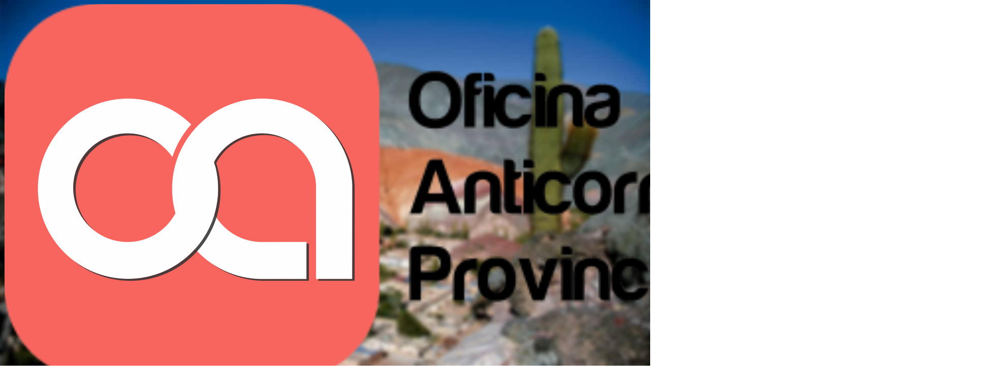

--- FILE ---
content_type: text/html; charset=utf-8
request_url: http://oa.jujuy.gob.ar/noticias/303-visita-protocolar-a-mendoza.html
body_size: 7111
content:
<!doctype html>
<html prefix="og: http://ogp.me/ns#" lang="es-es" dir="ltr">
<head>
    <meta charset="utf-8">
    <meta class="viewport" name="viewport" content="width=device-width, initial-scale=1.0">
    <meta http-equiv="X-UA-Compatible" content="IE=edge">
    <script src="/media/jui/js/jquery.min.js"></script>
    <script src="/media/jui/js/jquery-noconflict.js"></script>

    <base href="http://oa.jujuy.gob.ar/noticias/303-visita-protocolar-a-mendoza.html" />
	<meta http-equiv="content-type" content="text/html; charset=utf-8" />
	<meta name="generator" content="Joomla! - Open Source Content Management" />
	<title>Visita protocolar a Mendoza - Oficina Anticorrupción de Jujuy</title>
	<link href="/templates/vg_progressive/favicon.ico" rel="shortcut icon" type="image/vnd.microsoft.icon" />
	<link href="http://oa.jujuy.gob.ar/component/search/?Itemid=113&amp;catid=38&amp;id=303&amp;format=opensearch" rel="search" title="Buscar Oficina Anticorrupción de Jujuy" type="application/opensearchdescription+xml" />
	<link href="https://cdnjs.cloudflare.com/ajax/libs/simple-line-icons/2.4.1/css/simple-line-icons.min.css" rel="stylesheet" type="text/css" />
	<link href="/components/com_k2/css/k2.css?v=2.16" rel="stylesheet" type="text/css" />
	<script src="/media/k2/assets/js/k2.frontend.js?v=2.16&sitepath=/" type="text/javascript"></script>
	<script src="/media/system/js/caption.js?1ea1fb252af053ee3d770f718ea189d3" type="text/javascript"></script>
	<script type="text/javascript">

		if(typeof(j2storeURL) == 'undefined') {
		var j2storeURL = 'http://oa.jujuy.gob.ar/';
		}
		jQuery(window).on('load',  function() {
				new JCaption('img.caption');
			});
	</script>


    <!-- Google fonts -->
    <link rel="stylesheet" href="//fonts.googleapis.com/css?family=Arimo:400,700,400italic,700italic">

    <!-- CSS -->
    <link rel="stylesheet" href="/templates/system/css/system.css" type="text/css" />
    <link rel="stylesheet" href="/templates/vg_progressive/css/buttons/buttons.css">
    <link rel="stylesheet" href="/templates/vg_progressive/css/buttons/social-icons.css">
    <link rel="stylesheet" href="/templates/vg_progressive/css/font-awesome.min.css">
    <link rel="stylesheet" href="/templates/vg_progressive/css/bootstrap.min.css">
    <link rel="stylesheet" href="/templates/vg_progressive/css/jslider.css">
    <link rel="stylesheet" href="/templates/vg_progressive/css/settings.css">
    <link rel="stylesheet" href="/templates/vg_progressive/css/jquery.fancybox.css">
    <link rel="stylesheet" href="/templates/vg_progressive/css/animate.css">
    <link rel="stylesheet" href="/templates/vg_progressive/css/video-js.min.css">
    <link rel="stylesheet" href="/templates/vg_progressive/css/morris.css">
    <link rel="stylesheet" href="/templates/vg_progressive/css/ladda.min.css">
    <link rel="stylesheet" href="/templates/vg_progressive/css/datepicker.css">

    <!-- Theme CSS -->
    <link rel="stylesheet" href="/templates/vg_progressive/css/style.css">

    <!-- Responsive CSS -->
    <link rel="stylesheet" href="/templates/vg_progressive/css/responsive.css">

    <!-- Custom CSS -->
    <link rel="stylesheet" href="/templates/vg_progressive/css/customizer/pages.css">
    <link rel="stylesheet" href="/templates/vg_progressive/css/customizer/home-pages-customizer.css">

    <!-- IE Styles-->
    <link rel='stylesheet' href="/templates/vg_progressive/css/ie/ie.css">

    <!--[if lt IE 9]>
    <script src="https://oss.maxcdn.com/libs/html5shiv/3.7.0/html5shiv.js"></script>
    <script src="https://oss.maxcdn.com/libs/respond.js/1.4.2/respond.min.js"></script>
    <link rel='stylesheet' href="/templates/vg_progressive/css/ie/ie8.css">
    <![endif]-->

    <link rel="stylesheet" href="/templates/vg_progressive/css/joomla.css">
    <style>
        body,
        input,
        button,
        select,
        textarea {
            font-family:'ARIAL', sans-serif;
        }
        #top-box,
        .carousel-box .next:hover,
        .carousel-box .prev:hover,
        .product .product-hover,
        #footer .up:hover,
        .btn,
        .btn:visited,
        .slider .slider-nav,
        .panel-group .active.panel .panel-heading > .panel-title > a,
        .panel-group .active.panel .panel-heading > .panel-title > a:hover,
        .banner-set .pagination a:hover,
        .employee .employee-hover,
        .carousel-box .pagination a:hover,
        .sidebar .menu li.active > a,
        .pagination > li > a:hover,
        .pagination > li > a:focus,
        .sidebar .tags a:hover,
        .sidebar .banners .banner-text,
        #catalog .category-img .description,
        .product-bottom .related-products header:before,
        .slider.rs-slider .tparrows,
        .slider.rs-slider .tparrows:hover,
        .toolbar .sort-catalog .dropdown-toggle,
        .toolbar .grid-list .grid,
        .toolbar .grid-list .list,
        .toolbar .up-down,
        .toolbar .up-down.active,
        .toolbar .grid-list a.grid:hover,
        .toolbar .grid-list a.list:hover,
        .pagination > .active > a,
        .pagination > .active > span,
        .pagination > .active > span:hover,
        .sidebar .tags a,
        .sidebar .menu li.parent > a .open-sub:before,
        .sidebar .menu li.parent > a .open-sub:after,
        .panel-group .panel-default .panel-heading > .panel-title > a:before,
        .panel-group .panel-default .panel-heading > .panel-title > a:after,
        .new-radio.checked span,
        .list .product .actions a:hover,
        .product-page .col-md-7 .actions a:hover,
        .product-page .image-box .thumblist-box .prev:hover,
        .product-page .image-box .thumblist-box .next:hover,
        .accordion-tab > li > a .open-sub:before,
        .accordion-tab > li > a .open-sub:after,
        .products-tab .accordion-tab > li > a .open-sub:before,
        .products-tab .accordion-tab > li > a .open-sub:after,
        .sidebar .calendar-wrap caption,
        .btn-group.open .btn.dropdown-toggle,
        .product .limit-offer,
        .product .not-rotation-actions,
        .fancybox-nav span:hover,
        .header .primary .navbar .btn-navbar .icon-bar,
        .progressive-slider-two .pagination a,
        .progressive-slider-two .pagination a:hover,
        .progressive-slider-two .pagination .selected {
            background-color: #f8655e;
        }
        .slider .slider-nav {
            background-color: rgba(248,101,94,0.97);
        }
        .product .limit-offer,
        .product .not-rotation-actions {
            background-color: rgba(248,101,94,0.9);
        }
        .btn:hover,
        .btn:focus,
        .btn:active,
        .btn.active,
        .btn.disabled,
        .btn[disabled] {
            background-color: rgba(248,101,94,0.8);
        }
        #catalog .category-img .description,
        .toolbar .sort-catalog .dropdown-toggle,
        .toolbar .grid-list .grid,
        .toolbar .grid-list .list,
        .toolbar .up-down,
        .toolbar .up-down.active,
        .pagination > .active > a,
        .pagination > .active > span,
        .pagination > .active > span:hover,
        .sidebar .tags a,
        .btn-group.open .btn.dropdown-toggle {
            background-color: rgba(248,101,94,0.7);
        }
        .sidebar .banners .banner-text {
            background-color: rgba(248,101,94,0.65);
        }
        .slider.rs-slider .tparrows,
        .product-page .add-cart-form .number .regulator a:hover,
        .progressive-slider-two .pagination a {
            background-color: rgba(248,101,94,0.5);
        }
        .pricing .bottom-box {
            background-color: rgba(248,101,94,0.05);
        }
        .pricing:before {
            background-color: rgba(248,101,94,0.06);
        }
        .pricing .options li,
        .pricing .bottom-box {
            border-color: rgba(248,101,94,0.1);
        }
        .header .cart-header .dropdown-toggle,
        #footer .newsletter input:focus + .submit,
        .icon,
        .big-icon,
        .big-icon:visited,
        .service .icon,
        .close:hover,
        .close:focus,
        .img-thumbnail:hover .bg-images i:before,
        .box-404 h1,
        .gallery-images:hover .bg-images i:before,
        .features-block .header-box .icon-box,
        .features-block .header-box,
        .sidebar .newsletter input:focus + .submit,
        .sidebar .section .selected .close:hover,
        .package .title a,
        .package .price-box .price,
        .package .price-box .icon,
        .pricing .title a,
        .pricing .options li span,
        .pricing .options li.active,
        .banner-set .next:hover,
        .banner-set .prev:hover,
        .btn.btn-border,
        .btn.btn-border .caret,
        .product-remove:hover,
        .one-page .header .primary .navbar .nav .active {
            color: #f8655e;
        }
        .pricing .bottom-box .more {
            color: rgba(248,101,94,0.7);
        }
        .pricing .options li {
            color: rgba(248,101,94,0.4);
        }
        .phone-header a svg path,
        .search-header a svg path,
        .product .actions a svg path,
        .sidebar .wishlist .add-cart:hover path,
        .header .cart-header .dropdown-toggle .icon svg path,
        .search-active .search-submit svg path,
        .new-checkbox svg polygon,
        .product-bottom .related-products li .button-box .wishlist:hover svg path,
        .jslider .jslider-pointer svg path,
        .rating-box .rating svg polygon,
        .search-result .search-form .search-submit svg path {
            fill: #f8655e;
        }
        @media (max-width: 979px) {
            .header .primary .navbar .nav > .parent.active > a,
            .header .primary .navbar .nav > .parent.active:hover > a,
            .header .primary .navbar .nav .open-sub span,
            .accordion-tab > li.active > a,
            .accordion-tab > li.active > a:hover,
            .accordion-tab > li.active > a:focus,
            .accordion-tab > li.active:hover > a,
            .products-tab .accordion-tab > li.active > a,
            .products-tab .accordion-tab > li.active:hover > a {
                background-color: #f8655e;
            }
            .header .primary .navbar .nav > .parent.active > a,
            .header .primary .navbar .nav > .parent.active:hover > a {
                border-color: #f8655e;
            }
        }
        .custom-class{  }
/*ZOO*/
#yoo-zoo .items div.media-left {margin-right: 10px;}
#yoo-zoo .items h2.pos-title {padding-top: 10px;}
#yoo-zoo .categories h2.title {font-size: 24px; padding-left: 6px;}
.element.element-itemcategory.required {display: block;}
.selectBox { width: 400px !important;}
.creation-form .element {margin-bottom: 0px;}
.creation-form .upload div.button-container button.button-grey.search {height: 39px;}
.creation-form .upload div.button-container { height: 39px; }
.creation-form input.calendar-element {width: 156px !important;}
.element-itempublish_up div {width: 160px;}
.submission .element { margin-left: 23px;}
.mysubmissions .toolbar div.links { top: 31px; width: 160px;}
/*Menú principal*/
.item-327, .item-328 ,.item-329 {display: none;}
.element-invisible {display: none;}
/*Opciones del Buscador Primero el Botón y luego el Componente*/
.search .form-inline .input-medium { border: 1px solid #ebebeb; border-radius: 5px; padding: 5px; padding-left: 10px;}
.search .form-inline .button.btn.btn-primary {padding: 10px; margin-top: -4px;}
.container-search-page .ordering-box, .container-search-page .form-limit, .container-search-page legend.margin-top-only-small, .container-search-page .phrases-box {display: none;}
.search-result .search-form { margin-bottom: 23px; }
dt.result-title {margin-top: 10px;font-size: 1.2em;}
dd.result-text {padding-left: 15px;}
dd.result-category {display: none;}
.element.element-itemcategory.required {
    display: block;}    </style>

</head>
<body class=" fixed-header boxed" style="background-image:url(/images/oa/imagenes/fondos/FONDO014.jpg)">

<span id="block0"></span>

<div class="page-box">
<div class="page-box-content">


<header class="header header-two">
    <div class="header-wrapper">
        <div class="container">
            <div class="row">
                <div class="col-xs-6 col-md-2 col-lg-3 logo-box">
                    <div class="logo">
                                                    <a href="http://oa.jujuy.gob.ar/">
                                <img src="/images/oa/imagenes/logos/01 LOGO-OA.png" alt="Oficina Anticorrupción de Jujuy" class="logo-img" />
                            </a>
                                            </div>
                </div><!-- .logo-box -->

                <div class="col-xs-6 col-md-10 col-lg-9 right-box">
                    <div class="right-box-wrapper">

                        <div class="header-icons">

                                                            <div class="search-header hidden-600">
                                    <a href="#">
                                        <svg xmlns="http://www.w3.org/2000/svg" xmlns:xlink="http://www.w3.org/1999/xlink" x="0px" y="0px" width="16px" height="16px" viewBox="0 0 16 16" enable-background="new 0 0 16 16" xml:space="preserve">
                        <path d="M12.001,10l-0.5,0.5l-0.79-0.79c0.806-1.021,1.29-2.308,1.29-3.71c0-3.313-2.687-6-6-6C2.687,0,0,2.687,0,6
                            s2.687,6,6,6c1.402,0,2.688-0.484,3.71-1.29l0.79,0.79l-0.5,0.5l4,4l2-2L12.001,10z M6,10c-2.206,0-4-1.794-4-4s1.794-4,4-4
                            s4,1.794,4,4S8.206,10,6,10z"></path>
                                            <image href="/templates/vg_progressive/images/png-icons/search-icon.png" alt="" width="16" height="16" style="vertical-align: top;">
                    </svg>
                                    </a>
                                </div><!-- .search-header -->
                            
                                                            <div class="phone-header hidden-600">
                                    <a href="#">
                                        <svg xmlns="http://www.w3.org/2000/svg" xmlns:xlink="http://www.w3.org/1999/xlink" x="0px" y="0px" width="16px" height="16px" viewBox="0 0 16 16" enable-background="new 0 0 16 16" xml:space="preserve">
                        <path d="M11.001,0H5C3.896,0,3,0.896,3,2c0,0.273,0,11.727,0,12c0,1.104,0.896,2,2,2h6c1.104,0,2-0.896,2-2
                            c0-0.273,0-11.727,0-12C13.001,0.896,12.105,0,11.001,0z M8,15c-0.552,0-1-0.447-1-1s0.448-1,1-1s1,0.447,1,1S8.553,15,8,15z
                            M11.001,12H5V2h6V12z"></path>
                                            <image href="/templates/vg_progressive/images/png-icons/phone-icon.png" alt="" width="16" height="16" style="vertical-align: top;">
                    </svg>
                                    </a>
                                </div><!-- .phone-header -->
                            
                        </div><!-- .header-icons -->

                        <div class="primary">
                            <div class="navbar navbar-default" role="navigation">

                                <button type="button" class="navbar-toggle btn-navbar collapsed" data-toggle="collapse" data-target=".primary .navbar-collapse">
                                    <span class="text">Menu</span>
                                    <span class="icon-bar"></span>
                                    <span class="icon-bar"></span>
                                    <span class="icon-bar"></span>
                                </button>

                                <nav class="collapse collapsing navbar-collapse">

                                                                            <ul class="nav navbar-nav navbar-center ">
<li class="item-101 deeper parent "><a  class=" dropdown-toggle disabled-ds" href="/">  La Oficina</a><ul class="sub"><li class="item-108 "><a  class="" href="/home/about-us.html">Quienes Somos</a></li><li class="item-336 "><a  class="" href="/home/funciones.html">Funciones</a></li><li class="item-280 "><a  class="" href="/home/estructura-organica.html">Estructura Orgánica</a></li><li class="item-281 deeper parent "><a  class=" dropdown-toggle disabled-ds" href="#">Institucional</a><ul class="sub"><li class="item-283 "><a  class="" href="/home/fiscalia/anticorrupcion.html">Fiscal Anticorrupción</a></li><li class="item-284 "><a  class="" href="/home/fiscalia/adjunto.html">Fiscales Adjuntos</a></li><li class="item-282 deeper parent "><a  class=" dropdown-toggle disabled-ds" href="#">Departamentos</a><ul class="sub"><li class="item-290 "><a  class="" href="/home/fiscalia/departamentos/contable-y-personal.html">Administración General</a></li><li class="item-288 "><a  class="" href="/home/fiscalia/departamentos/patrimonial.html">Control Patrimonial</a></li><li class="item-289 "><a  class="" href="/home/fiscalia/departamentos/investigacion-y-asuntos-juridicos.html">Investigación y Asuntos Jurídicos</a></li><li class="item-291 "><a  class="" href="/home/fiscalia/departamentos/prevencion-y-asuntos-institucionales.html">Prevención y Asuntos Institucionales</a></li><li class="item-292 "><a  class="" href="/home/fiscalia/departamentos/jefatura-de-despacho.html">Jefatura de Despacho</a></li></ul></li><li class="item-337 "><a  class="" href="/home/fiscalia/informes-de-gestion.html">Informes de Gestión</a></li></ul></li><li class="item-363 "><a  class="" href="/home/oa-servicios.html">Actividades Institucionales</a></li></ul></li><li class="item-285 deeper parent "><a  class=" dropdown-toggle disabled-ds" href="#">Normativas</a><ul class="sub"><li class="item-297 "><a  class="" href="/normativa/leyes.html">Marco Legal</a></li><li class="item-298 "><a  class="" href="/normativa/resoluciones.html">Resoluciones Internas</a></li></ul></li><li class="item-156 deeper parent "><a  class=" dropdown-toggle disabled-ds" href="#">Declaración Jurada</a><ul class="sub"><li class="item-340 "><a  class="" href="https://ddjj.oa.jujuy.gob.ar/busqueda_public/">Consulta de Declaraciones Juradas Patrimoniales Publicadas</a></li><li class="item-345 "><a  class="" href="https://ddjj.oa.jujuy.gob.ar/">Presentación de Declaración Jurada Patrimonial SIKUS</a></li><li class="item-327 "><a  class="" href="/declaraciones-juradas/descargas.html">Descargas</a></li><li class="item-328 "><a  class="" href="/declaraciones-juradas/enviar-mi-ddjj.html">Enviar mi DDJJ</a></li><li class="item-329 "><a  class="" href="/declaraciones-juradas/mis-ddjj.html">Mis DDJJ</a></li><li class="item-339 "><a  class="" href="/declaraciones-juradas/regimen-ddjj-patrimoniales.html">Régimen de Declaración Jurada Patrimonial</a></li><li class="item-505 "><a  class="" href="/images/oa/documentos/INFORMACION_REQUERIDA_2024.pdf" target="_blank">Información Requerida</a></li><li class="item-524 "><a  class="" href="/declaraciones-juradas/tutorial-sikus.html">Tutorial DDJJ en el nuevo SIKUS+</a></li></ul></li><li class="item-286 deeper parent "><a  class=" dropdown-toggle disabled-ds" href="#">Denuncia</a><ul class="sub"><li class="item-351 "><a  class="" href="/investigacion/denunica-online.html">Hacer Denuncia ONLINE</a></li><li class="item-294 "><a  class="" href="#">Consulta de Trámite</a></li><li class="item-338 "><a  class="" href="/investigacion/preguntas-frecuentes.html">Preguntas Frecuentes</a></li></ul></li><li class="item-279 deeper parent "><a  class=" dropdown-toggle disabled-ds" href="#">Destacados</a><ul class="sub"><li class="item-642 "><a  class="" href="/institucional/investigacion-juridica.html">Investigación Jurídica</a></li></ul></li><li class="item-344 current active "><a  class="" href="/noticias.html"> Noticias</a></li><li class="item-110 "><a  class="" href="/contactanos.html">Contacto</a></li></ul>

                                    
                                </nav>

                            </div>
                        </div><!-- .primary -->
                    </div>
                </div>

                                    <div class="phone-active col-sm-9 col-md-9">
                        <a href="#" class="close"><span>close</span>×</a>

                                                    

<div class="custom"  >
	<p><span style="font-family: arial, helvetica, sans-serif;">Contáctanos al&nbsp;<strong>+54 (388) 4229071</strong></span></p></div>

                        
                    </div>
                
                                    <div class="search-active col-sm-9 col-md-9">
                        <a href="#" class="close"><span>close</span>×</a>

                                                    <div class="search">
	<form action="/noticias.html" method="post" class="form-inline">
		<input class="search-string form-control" id="mod-search-searchword" type="search" placeholder="Buscar" name="searchword"> <button class="search-submit">
                        <svg xmlns="http://www.w3.org/2000/svg" xmlns:xlink="http://www.w3.org/1999/xlink" x="0px" y="0px" width="16px" height="16px" viewBox="0 0 16 16" enable-background="new 0 0 16 16" xml:space="preserve">
                            <path fill="#231F20" d="M12.001,10l-0.5,0.5l-0.79-0.79c0.806-1.021,1.29-2.308,1.29-3.71c0-3.313-2.687-6-6-6C2.687,0,0,2.687,0,6
                                    s2.687,6,6,6c1.402,0,2.688-0.484,3.71-1.29l0.79,0.79l-0.5,0.5l4,4l2-2L12.001,10z M6,10c-2.206,0-4-1.794-4-4s1.794-4,4-4
                                    s4,1.794,4,4S8.206,10,6,10z"></path>
                            <image href="http://oa.jujuy.gob.ar//templates/vg_progressive/images/png-icons/search-icon.png" alt="" width="16" height="16" style="vertical-align: top;">
                        /svg>
                    </button>		<input type="hidden" name="task" value="search" />
		<input type="hidden" name="option" value="com_search" />
		<input type="hidden" name="Itemid" value="113" />
	</form>
</div>

                        
                    </div>
                
            </div><!--.row -->
        </div>
    </div><!-- .header-wrapper -->
</header><!-- .header -->

<div class="slider rs-slider">
    <div class="tp-banner-container">
        <div class="tp-banner">
            
        </div>
    </div>
</div>



<section id="main">
<article class="content">
<div class="container">

    
    
</div>

<span id="block2"></span>

<div class="container">
    <div class="row" id="vg-mainbody">

        
        <div class="col-sm-12 col-md-12 vg_component_box">

            <div class="container-disabled">
                                <article class="single-post post entry item-page" itemscope itemtype="http://schema.org/Article">
    <meta itemprop="inLanguage" content="es-ES" />
            <header class="page-header">
            <div class="container">
                <h1 class="title">  Noticias </h1>
            </div>
        </header>
                    <header class="entry-header">
            <h2 itemprop="name">
                            </h2>
                                            </header>
    
    
        
                                            	<div itemprop="articleBody">
		<p><span style="background-color: inherit; color: inherit; font-family: inherit; caret-color: auto; font-size: 18.6667px;"><b>Visita protocolar a Mendoza</b></span></p>
<p><span style="background-color: inherit; color: inherit; font-family: inherit; font-size: 12pt; caret-color: auto;">|20</span><em style="background-color: inherit; color: inherit; font-family: inherit; font-size: 12pt; caret-color: auto;">&nbsp;de Septiembre de 2022</em><span style="background-color: inherit; color: inherit; font-family: inherit; font-size: 12pt; caret-color: auto;">|</span></p>
<p><strong><span style="font-size: 12pt;">La Fiscal Anticorrupción de la Provincia de Jujuy, Dra. Josefa del Valle Herrera, mantuvo un encuentro con el Auditor de Ética Pública de la Provincia de Mendoza, Dr. Gabriel Balsells Miró.</span></strong></p>
 
<p><span style="font-size: 12pt; font-family: arial, helvetica, sans-serif;">En la ocasión participaron los equipos técnicos de ambas oficinas, con el fin de Intercambiar experiencias y prácticas de trabajo.<br />Cada organismo dispuso diferentes instancias desde la perspectiva de la ética y la transparencia en el ejercicio de función pública.</span></p>
<p>&nbsp;</p>
<p><img src="/images/grupo.jpg" alt="grupo" width="728" height="484" style="display: block; margin-left: auto; margin-right: auto; border: 1px solid #000000;" /></p>	</div>

    <footer class="entry-meta">

    	
        
        
<span class="icons pull-right">
	
						
											<a href="/noticias/303-visita-protocolar-a-mendoza.html?tmpl=component&amp;print=1&amp;layout=default" title="Imprimir el artículo < Visita protocolar a Mendoza >" onclick="window.open(this.href,'win2','status=no,toolbar=no,scrollbars=yes,titlebar=no,menubar=no,resizable=yes,width=640,height=480,directories=no,location=no'); return false;" rel="nofollow">			<span class="icon-print" aria-hidden="true"></span>
		Imprimir	</a>																<a href="/component/mailto/?tmpl=component&amp;template=vg_progressive&amp;link=f41675e24803e9b9fce99cabb7d99d319bb40bc4" title="Enviar el enlace a un amigo" onclick="window.open(this.href,'win2','width=400,height=550,menubar=yes,resizable=yes'); return false;" rel="nofollow">			<span class="icon-envelope" aria-hidden="true"></span>
		Correo electrónico	</a>										
		
	</span>
    </footer>

	                            </article>

            </div>

        </div>

        
    </div>
</div>









</article>
</section><!-- #main -->

</div><!-- .page-box-content -->
</div><!-- .page-box -->

<footer id="footer">
    <div class="footer-top">

        
    </div><!-- .footer-top -->
    <div class="footer-bottom">
        <div class="container">
            <div class="row">
                <div class="copyright col-xs-12 col-sm-3 col-md-3">
                    <H6>® Derechos Reservados <br> Oficina Anticorrupción de Jujuy<br> Febrero 2022</H6>                </div>

                
                <div class="col-xs-12 col-sm-3 col-md-3">

                                            <a href="#" class="up">
                            <span class="glyphicon glyphicon-arrow-up"></span>
                        </a>
                    
                </div>
            </div>
        </div>
    </div><!-- .footer-bottom -->
</footer>
<div class="clearfix"></div>

<script src="/templates/vg_progressive/js/bootstrap.min.js"></script>
<script src="/templates/vg_progressive/js/price-regulator/jshashtable-2.1_src.js"></script>
<script src="/templates/vg_progressive/js/price-regulator/jquery.numberformatter-1.2.3.js"></script>
<script src="/templates/vg_progressive/js/price-regulator/tmpl.js"></script>
<script src="/templates/vg_progressive/js/price-regulator/jquery.dependClass-0.1.js"></script>
<script src="/templates/vg_progressive/js/price-regulator/draggable-0.1.js"></script>
<script src="/templates/vg_progressive/js/price-regulator/jquery.slider.js"></script>
<script src="/templates/vg_progressive/js/jquery.carouFredSel-6.2.1-packed.js"></script>
<script src="/templates/vg_progressive/js/jquery.touchSwipe.min.js"></script>
<script src="/templates/vg_progressive/js/jquery.elevateZoom-3.0.8.min.js"></script>
<script src="/templates/vg_progressive/js/jquery.imagesloaded.min.js"></script>
<script src="/templates/vg_progressive/js/jquery.appear.js"></script>
<script src="/templates/vg_progressive/js/jquery.sparkline.min.js"></script>
<script src="/templates/vg_progressive/js/jquery.easypiechart.min.js"></script>
<script src="/templates/vg_progressive/js/jquery.easing.1.3.js"></script>
<script src="/templates/vg_progressive/js/jquery.fancybox.pack.js"></script>
<script src="/templates/vg_progressive/js/isotope.pkgd.min.js"></script>
<script src="/templates/vg_progressive/js/jquery.knob.js"></script>
<script src="/templates/vg_progressive/js/jquery.stellar.min.js"></script>
<script src="/templates/vg_progressive/js/jquery.selectBox.min.js"></script>
<script src="/templates/vg_progressive/js/jquery.tubular.1.0.js"></script>
<script src="/templates/vg_progressive/js/SmoothScroll.js"></script>
<script src="/templates/vg_progressive/js/country.js"></script>
<script src="/templates/vg_progressive/js/spin.min.js"></script>
<script src="/templates/vg_progressive/js/ladda.min.js"></script>
<script src="/templates/vg_progressive/js/masonry.pkgd.min.js"></script>
<script src="/templates/vg_progressive/js/morris.min.js"></script>
<script src="/templates/vg_progressive/js/raphael.min.js"></script>
<script src="/templates/vg_progressive/js/video.js"></script>
<script src="/templates/vg_progressive/js/pixastic.custom.js"></script>
<script src="/templates/vg_progressive/js/livicons-1.3.min.js"></script>
<script src="/templates/vg_progressive/js/bootstrapValidator.min.js"></script>
<script src="/templates/vg_progressive/js/bootstrap-datepicker.js"></script>
<script src="/templates/vg_progressive/js/jplayer/jquery.jplayer.min.js"></script>
<script src="/templates/vg_progressive/js/jplayer/jplayer.playlist.min.js"></script>
<script src="/templates/vg_progressive/js/main.js"></script>

    <script>
          window.dataLayer = window.dataLayer || [];
  function gtag(){dataLayer.push(arguments);}
  gtag('js', new Date());

  gtag('config', 'G-1ZW9P3LNQW');
    </script>



</body>
</html>